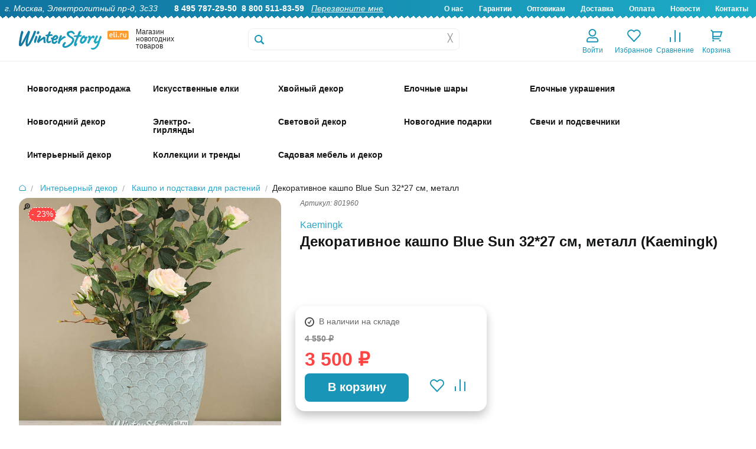

--- FILE ---
content_type: text/html; charset=UTF-8
request_url: https://www.eli.ru/ajax_retailrocket.php
body_size: 1726
content:
<div class='site_sale_hit'><div class='items2024 content' id=''  data-cols='5' data-type='fluid' itemscope itemtype='http://schema.org/ItemList'><div class='item2024 p5 radius' itemprop='itemListElement' itemscope itemtype='http://schema.org/Product'>
                        <div class='image good__img' data-id-good='105372'>
							<div class='plate-html-good-wrapper'>
								<div class='plate-new-2025'>НОВИНКА 2025</div>
    	                        
							</div>
                            
                            
                            
							<div class='favorite-icon-2024 add-to-favorites' title='Добавить в избранное'></div>
							<!-- good remain was here -->
                            
                            
                            
                            <div class='good-right-corner-container'></div>
                            
							<a href='/goods/nabor-kashpo-dlya-cvetov-na-nozhkah-arniston-29-sm-2-sht/'>
    	                        
		<img ontouchstart='imgPlitkaTS(this)' ontouchend='imgPlitkaTE(this)' class='img_plitka' loading='lazy' src='/img/goods/small/802558-13.jpg' itemprop='image' data-swipeindex='0' data-swipearray=''>
	
    	                        
							</a>
                            <div class='quick_preview good-image-click transition-middle' data-id-good='105372'>Быстрый просмотр</div>
                        </div>
						
						<!-- and office_art_msg was: -->
                        <div class='desc'>
                              <div class='art'>802558</div>
                        </div>

                        <div class='price' itemprop='offers' itemscope itemtype='http://schema.org/Offer'>
                            <span>7 960 &#x20bd;</span>
                            <meta itemprop='price' content='7960' />
                            <meta itemprop='priceCurrency' content='RUB' />
                        </div>
        
                        <div class='name' >
                            <a href='/goods/nabor-kashpo-dlya-cvetov-na-nozhkah-arniston-29-sm-2-sht/' class='hint ' title='Артикул: 802558, ' itemprop='url'>
                                    <span itemprop='name'>Набор кашпо для цветов на ножках Arniston 25-29 см, 2 шт</span>
                                </a>
                        </div>
                        
                        <div class='desc'>
                            <meta itemprop='description' content='Набор кашпо для цветов на ножках Arniston 25-29 см, 2 шт'><div class='firm'>
                Бренд: <a href='/brand/kaemingk/'>Kaemingk</a>
            </div><div class='order clearfix'>
                    <input type='hidden' class='id'  value='105372'>
                    <input type='hidden' class='id-sub' value='0'>
                    <!--<input type='tel' class='amount radius ' size='3' maxlength='3' value='1'>-->
                    <a href='#' data-id='105372' class='button radius cart_add addToBasket'>Купить</a>
					<!-- favorites was here -->
                    
                  </div>
                            <div class='rating'></div>
                            
                        </div>
        
                   </div><div class='item2024 p5 radius' itemprop='itemListElement' itemscope itemtype='http://schema.org/Product'>
                        <div class='image good__img' data-id-good='108416'>
							<div class='plate-html-good-wrapper'>
								<div class='plate-new-2025'>НОВИНКА 2025</div>
    	                        
							</div>
                            
                            
                            
							<div class='favorite-icon-2024 add-to-favorites' title='Добавить в избранное'></div>
							<!-- good remain was here -->
                            
                            
                            
                            <div class='good-right-corner-container'></div>
                            
							<a href='/goods/nabor-kashpo-dlya-cvetov-vibo-valentia-15-sm/'>
    	                        
		<img ontouchstart='imgPlitkaTS(this)' ontouchend='imgPlitkaTE(this)' class='img_plitka' loading='lazy' src='/img/goods/small/1179028-12.jpg' itemprop='image' data-swipeindex='0' data-swipearray=''>
	
    	                        
							</a>
                            <div class='quick_preview good-image-click transition-middle' data-id-good='108416'>Быстрый просмотр</div>
                        </div>
						
						<!-- and office_art_msg was: -->
                        <div class='desc'>
                              <div class='art'>1179028-1</div>
                        </div>

                        <div class='price' itemprop='offers' itemscope itemtype='http://schema.org/Offer'>
                            <span>3 120 &#x20bd;</span>
                            <meta itemprop='price' content='3120' />
                            <meta itemprop='priceCurrency' content='RUB' />
                        </div>
        
                        <div class='name' >
                            <a href='/goods/nabor-kashpo-dlya-cvetov-vibo-valentia-15-sm/' class='hint ' title='Артикул: 1179028-1, ' itemprop='url'>
                                    <span itemprop='name'>Набор кашпо для цветов Vibo Valentia 15 см</span>
                                </a>
                        </div>
                        
                        <div class='desc'>
                            <meta itemprop='description' content='Набор кашпо для цветов Vibo Valentia 15 см'><div class='firm'>
                Бренд: <a href='/brand/edelman/'>Edelman</a>
            </div><div class='order clearfix'>
                    <input type='hidden' class='id'  value='108416'>
                    <input type='hidden' class='id-sub' value='0'>
                    <!--<input type='tel' class='amount radius ' size='3' maxlength='3' value='1'>-->
                    <a href='#' data-id='108416' class='button radius cart_add addToBasket'>Купить</a>
					<!-- favorites was here -->
                    
                  </div>
                            <div class='rating'></div>
                            
                        </div>
        
                   </div><div class='item2024 p5 radius' itemprop='itemListElement' itemscope itemtype='http://schema.org/Product'>
                        <div class='image good__img' data-id-good='95454'>
							<div class='plate-html-good-wrapper'>
								
    	                        
							</div>
                            
                            
                            
							<div class='favorite-icon-2024 add-to-favorites' title='Добавить в избранное'></div>
							<!-- good remain was here -->
                            
                            
                            
                            <div class='good-right-corner-container'></div>
                            
							<a href='/goods/dekorativnoe-kashpo-donna-lamberta-22-sm/'>
    	                        
		<img ontouchstart='imgPlitkaTS(this)' ontouchend='imgPlitkaTE(this)' class='img_plitka' loading='lazy' src='/img/goods/small/011571-51-11.jpeg' itemprop='image' data-swipeindex='0' data-swipearray=''>
	
    	                        
							</a>
                            <div class='quick_preview good-image-click transition-middle' data-id-good='95454'>Быстрый просмотр</div>
                        </div>
						
						<!-- and office_art_msg was: -->
                        <div class='desc'>
                              <div class='art'>011571-51</div>
                        </div>

                        <div class='price' itemprop='offers' itemscope itemtype='http://schema.org/Offer'>
                            <span>2 920 &#x20bd;</span>
                            <meta itemprop='price' content='2920' />
                            <meta itemprop='priceCurrency' content='RUB' />
                        </div>
        
                        <div class='name' >
                            <a href='/goods/dekorativnoe-kashpo-donna-lamberta-22-sm/' class='hint ' title='Артикул: 011571-51, ' itemprop='url'>
                                    <span itemprop='name'>Декоративное кашпо Donna Lamberta 22 см</span>
                                </a>
                        </div>
                        
                        <div class='desc'>
                            <meta itemprop='description' content='Декоративное кашпо Donna Lamberta 22 см'><div class='firm'>
                Бренд: <a href='/brand/edg/'>EDG</a>
            </div><div class='order clearfix'>
                    <input type='hidden' class='id'  value='95454'>
                    <input type='hidden' class='id-sub' value='0'>
                    <!--<input type='tel' class='amount radius ' size='3' maxlength='3' value='1'>-->
                    <a href='#' data-id='95454' class='button radius cart_add addToBasket'>Купить</a>
					<!-- favorites was here -->
                    
                  </div>
                            <div class='rating'></div>
                            
                        </div>
        
                   </div><div class='item2024 p5 radius' itemprop='itemListElement' itemscope itemtype='http://schema.org/Product'>
                        <div class='image good__img' data-id-good='64368'>
							<div class='plate-html-good-wrapper'>
								
    	                        
							</div>
                            
                            
                            
							<div class='favorite-icon-2024 add-to-favorites' title='Добавить в избранное'></div>
							<!-- good remain was here -->
                            
                            
                            
                            <div class='good-right-corner-container'></div>
                            
							<a href='/goods/dekorativnoe-kashpo-dlya-cvetov-chashka-vesennij-provans-23x20-sm/'>
    	                        
		<img ontouchstart='imgPlitkaTS(this)' ontouchend='imgPlitkaTE(this)' class='img_plitka' loading='lazy' src='/img/goods/small/842763-13.jpg' itemprop='image' data-swipeindex='0' data-swipearray=''>
	
    	                        
							</a>
                            <div class='quick_preview good-image-click transition-middle' data-id-good='64368'>Быстрый просмотр</div>
                        </div>
						
						<!-- and office_art_msg was: -->
                        <div class='desc'>
                              <div class='art'>842763</div>
                        </div>

                        <div class='price' itemprop='offers' itemscope itemtype='http://schema.org/Offer'>
                            <span>960 &#x20bd;</span>
                            <meta itemprop='price' content='960' />
                            <meta itemprop='priceCurrency' content='RUB' />
                        </div>
        
                        <div class='name' >
                            <a href='/goods/dekorativnoe-kashpo-dlya-cvetov-chashka-vesennij-provans-23x20-sm/' class='hint ' title='Артикул: 842763, ' itemprop='url'>
                                    <span itemprop='name'>Декоративное кашпо для цветов Чашка Весенний Прованс 23*20 см, металл</span>
                                </a>
                        </div>
                        
                        <div class='desc'>
                            <meta itemprop='description' content='Декоративное кашпо для цветов Чашка Весенний Прованс 23*20 см, металл'><div class='firm'>
                Бренд: <a href='/brand/kaemingk/'>Kaemingk</a>
            </div><div class='order clearfix'>
                    <input type='hidden' class='id'  value='64368'>
                    <input type='hidden' class='id-sub' value='0'>
                    <!--<input type='tel' class='amount radius ' size='3' maxlength='3' value='1'>-->
                    <a href='#' data-id='64368' class='button radius cart_add addToBasket'>Купить</a>
					<!-- favorites was here -->
                    
                  </div>
                            <div class='rating'></div>
                            
                        </div>
        
                   </div><div class='item2024 p5 radius' itemprop='itemListElement' itemscope itemtype='http://schema.org/Product'>
                        <div class='image good__img' data-id-good='92821'>
							<div class='plate-html-good-wrapper'>
								
    	                        
							</div>
                            
                            
                            
							<div class='favorite-icon-2024 add-to-favorites' title='Добавить в избранное'></div>
							<!-- good remain was here -->
                            
                            
                            
                            <div class='good-right-corner-container'></div>
                            
							<a href='/goods/lejka-dlya-komnatnyh-rastenij-goldiera-15-l-metall/'>
    	                        
		<img ontouchstart='imgPlitkaTS(this)' ontouchend='imgPlitkaTE(this)' class='img_plitka' loading='lazy' src='/img/goods/small/1081281-1.jpg' itemprop='image' data-swipeindex='0' data-swipearray=''>
	
    	                        
							</a>
                            <div class='quick_preview good-image-click transition-middle' data-id-good='92821'>Быстрый просмотр</div>
                        </div>
						
						<!-- and office_art_msg was: -->
                        <div class='desc'>
                              <div class='art'>1081281</div>
                        </div>

                        <div class='price' itemprop='offers' itemscope itemtype='http://schema.org/Offer'>
                            <span>4 570 &#x20bd;</span>
                            <meta itemprop='price' content='4570' />
                            <meta itemprop='priceCurrency' content='RUB' />
                        </div>
        
                        <div class='name' >
                            <a href='/goods/lejka-dlya-komnatnyh-rastenij-goldiera-15-l-metall/' class='hint ' title='Артикул: 1081281, ' itemprop='url'>
                                    <span itemprop='name'>Лейка для комнатных растений Goldiera 1.5 л, металл</span>
                                </a>
                        </div>
                        
                        <div class='desc'>
                            <meta itemprop='description' content='Лейка для комнатных растений Goldiera 1.5 л, металл'><div class='firm'>
                Бренд: <a href='/brand/edelman/'>Edelman</a>
            </div><div class='order clearfix'>
                    <input type='hidden' class='id'  value='92821'>
                    <input type='hidden' class='id-sub' value='0'>
                    <!--<input type='tel' class='amount radius ' size='3' maxlength='3' value='1'>-->
                    <a href='#' data-id='92821' class='button radius cart_add addToBasket'>Купить</a>
					<!-- favorites was here -->
                    
                  </div>
                            <div class='rating'></div>
                            
                        </div>
        
                   </div></div></div>

--- FILE ---
content_type: text/html; charset=utf-8
request_url: https://www.google.com/recaptcha/api2/anchor?ar=1&k=6Lf1HogUAAAAAAbjfYMudWYeZcpz_G6SY-1e3lXv&co=aHR0cHM6Ly93d3cuZWxpLnJ1OjQ0Mw..&hl=en&v=PoyoqOPhxBO7pBk68S4YbpHZ&size=invisible&anchor-ms=20000&execute-ms=30000&cb=q18gexf18she
body_size: 48818
content:
<!DOCTYPE HTML><html dir="ltr" lang="en"><head><meta http-equiv="Content-Type" content="text/html; charset=UTF-8">
<meta http-equiv="X-UA-Compatible" content="IE=edge">
<title>reCAPTCHA</title>
<style type="text/css">
/* cyrillic-ext */
@font-face {
  font-family: 'Roboto';
  font-style: normal;
  font-weight: 400;
  font-stretch: 100%;
  src: url(//fonts.gstatic.com/s/roboto/v48/KFO7CnqEu92Fr1ME7kSn66aGLdTylUAMa3GUBHMdazTgWw.woff2) format('woff2');
  unicode-range: U+0460-052F, U+1C80-1C8A, U+20B4, U+2DE0-2DFF, U+A640-A69F, U+FE2E-FE2F;
}
/* cyrillic */
@font-face {
  font-family: 'Roboto';
  font-style: normal;
  font-weight: 400;
  font-stretch: 100%;
  src: url(//fonts.gstatic.com/s/roboto/v48/KFO7CnqEu92Fr1ME7kSn66aGLdTylUAMa3iUBHMdazTgWw.woff2) format('woff2');
  unicode-range: U+0301, U+0400-045F, U+0490-0491, U+04B0-04B1, U+2116;
}
/* greek-ext */
@font-face {
  font-family: 'Roboto';
  font-style: normal;
  font-weight: 400;
  font-stretch: 100%;
  src: url(//fonts.gstatic.com/s/roboto/v48/KFO7CnqEu92Fr1ME7kSn66aGLdTylUAMa3CUBHMdazTgWw.woff2) format('woff2');
  unicode-range: U+1F00-1FFF;
}
/* greek */
@font-face {
  font-family: 'Roboto';
  font-style: normal;
  font-weight: 400;
  font-stretch: 100%;
  src: url(//fonts.gstatic.com/s/roboto/v48/KFO7CnqEu92Fr1ME7kSn66aGLdTylUAMa3-UBHMdazTgWw.woff2) format('woff2');
  unicode-range: U+0370-0377, U+037A-037F, U+0384-038A, U+038C, U+038E-03A1, U+03A3-03FF;
}
/* math */
@font-face {
  font-family: 'Roboto';
  font-style: normal;
  font-weight: 400;
  font-stretch: 100%;
  src: url(//fonts.gstatic.com/s/roboto/v48/KFO7CnqEu92Fr1ME7kSn66aGLdTylUAMawCUBHMdazTgWw.woff2) format('woff2');
  unicode-range: U+0302-0303, U+0305, U+0307-0308, U+0310, U+0312, U+0315, U+031A, U+0326-0327, U+032C, U+032F-0330, U+0332-0333, U+0338, U+033A, U+0346, U+034D, U+0391-03A1, U+03A3-03A9, U+03B1-03C9, U+03D1, U+03D5-03D6, U+03F0-03F1, U+03F4-03F5, U+2016-2017, U+2034-2038, U+203C, U+2040, U+2043, U+2047, U+2050, U+2057, U+205F, U+2070-2071, U+2074-208E, U+2090-209C, U+20D0-20DC, U+20E1, U+20E5-20EF, U+2100-2112, U+2114-2115, U+2117-2121, U+2123-214F, U+2190, U+2192, U+2194-21AE, U+21B0-21E5, U+21F1-21F2, U+21F4-2211, U+2213-2214, U+2216-22FF, U+2308-230B, U+2310, U+2319, U+231C-2321, U+2336-237A, U+237C, U+2395, U+239B-23B7, U+23D0, U+23DC-23E1, U+2474-2475, U+25AF, U+25B3, U+25B7, U+25BD, U+25C1, U+25CA, U+25CC, U+25FB, U+266D-266F, U+27C0-27FF, U+2900-2AFF, U+2B0E-2B11, U+2B30-2B4C, U+2BFE, U+3030, U+FF5B, U+FF5D, U+1D400-1D7FF, U+1EE00-1EEFF;
}
/* symbols */
@font-face {
  font-family: 'Roboto';
  font-style: normal;
  font-weight: 400;
  font-stretch: 100%;
  src: url(//fonts.gstatic.com/s/roboto/v48/KFO7CnqEu92Fr1ME7kSn66aGLdTylUAMaxKUBHMdazTgWw.woff2) format('woff2');
  unicode-range: U+0001-000C, U+000E-001F, U+007F-009F, U+20DD-20E0, U+20E2-20E4, U+2150-218F, U+2190, U+2192, U+2194-2199, U+21AF, U+21E6-21F0, U+21F3, U+2218-2219, U+2299, U+22C4-22C6, U+2300-243F, U+2440-244A, U+2460-24FF, U+25A0-27BF, U+2800-28FF, U+2921-2922, U+2981, U+29BF, U+29EB, U+2B00-2BFF, U+4DC0-4DFF, U+FFF9-FFFB, U+10140-1018E, U+10190-1019C, U+101A0, U+101D0-101FD, U+102E0-102FB, U+10E60-10E7E, U+1D2C0-1D2D3, U+1D2E0-1D37F, U+1F000-1F0FF, U+1F100-1F1AD, U+1F1E6-1F1FF, U+1F30D-1F30F, U+1F315, U+1F31C, U+1F31E, U+1F320-1F32C, U+1F336, U+1F378, U+1F37D, U+1F382, U+1F393-1F39F, U+1F3A7-1F3A8, U+1F3AC-1F3AF, U+1F3C2, U+1F3C4-1F3C6, U+1F3CA-1F3CE, U+1F3D4-1F3E0, U+1F3ED, U+1F3F1-1F3F3, U+1F3F5-1F3F7, U+1F408, U+1F415, U+1F41F, U+1F426, U+1F43F, U+1F441-1F442, U+1F444, U+1F446-1F449, U+1F44C-1F44E, U+1F453, U+1F46A, U+1F47D, U+1F4A3, U+1F4B0, U+1F4B3, U+1F4B9, U+1F4BB, U+1F4BF, U+1F4C8-1F4CB, U+1F4D6, U+1F4DA, U+1F4DF, U+1F4E3-1F4E6, U+1F4EA-1F4ED, U+1F4F7, U+1F4F9-1F4FB, U+1F4FD-1F4FE, U+1F503, U+1F507-1F50B, U+1F50D, U+1F512-1F513, U+1F53E-1F54A, U+1F54F-1F5FA, U+1F610, U+1F650-1F67F, U+1F687, U+1F68D, U+1F691, U+1F694, U+1F698, U+1F6AD, U+1F6B2, U+1F6B9-1F6BA, U+1F6BC, U+1F6C6-1F6CF, U+1F6D3-1F6D7, U+1F6E0-1F6EA, U+1F6F0-1F6F3, U+1F6F7-1F6FC, U+1F700-1F7FF, U+1F800-1F80B, U+1F810-1F847, U+1F850-1F859, U+1F860-1F887, U+1F890-1F8AD, U+1F8B0-1F8BB, U+1F8C0-1F8C1, U+1F900-1F90B, U+1F93B, U+1F946, U+1F984, U+1F996, U+1F9E9, U+1FA00-1FA6F, U+1FA70-1FA7C, U+1FA80-1FA89, U+1FA8F-1FAC6, U+1FACE-1FADC, U+1FADF-1FAE9, U+1FAF0-1FAF8, U+1FB00-1FBFF;
}
/* vietnamese */
@font-face {
  font-family: 'Roboto';
  font-style: normal;
  font-weight: 400;
  font-stretch: 100%;
  src: url(//fonts.gstatic.com/s/roboto/v48/KFO7CnqEu92Fr1ME7kSn66aGLdTylUAMa3OUBHMdazTgWw.woff2) format('woff2');
  unicode-range: U+0102-0103, U+0110-0111, U+0128-0129, U+0168-0169, U+01A0-01A1, U+01AF-01B0, U+0300-0301, U+0303-0304, U+0308-0309, U+0323, U+0329, U+1EA0-1EF9, U+20AB;
}
/* latin-ext */
@font-face {
  font-family: 'Roboto';
  font-style: normal;
  font-weight: 400;
  font-stretch: 100%;
  src: url(//fonts.gstatic.com/s/roboto/v48/KFO7CnqEu92Fr1ME7kSn66aGLdTylUAMa3KUBHMdazTgWw.woff2) format('woff2');
  unicode-range: U+0100-02BA, U+02BD-02C5, U+02C7-02CC, U+02CE-02D7, U+02DD-02FF, U+0304, U+0308, U+0329, U+1D00-1DBF, U+1E00-1E9F, U+1EF2-1EFF, U+2020, U+20A0-20AB, U+20AD-20C0, U+2113, U+2C60-2C7F, U+A720-A7FF;
}
/* latin */
@font-face {
  font-family: 'Roboto';
  font-style: normal;
  font-weight: 400;
  font-stretch: 100%;
  src: url(//fonts.gstatic.com/s/roboto/v48/KFO7CnqEu92Fr1ME7kSn66aGLdTylUAMa3yUBHMdazQ.woff2) format('woff2');
  unicode-range: U+0000-00FF, U+0131, U+0152-0153, U+02BB-02BC, U+02C6, U+02DA, U+02DC, U+0304, U+0308, U+0329, U+2000-206F, U+20AC, U+2122, U+2191, U+2193, U+2212, U+2215, U+FEFF, U+FFFD;
}
/* cyrillic-ext */
@font-face {
  font-family: 'Roboto';
  font-style: normal;
  font-weight: 500;
  font-stretch: 100%;
  src: url(//fonts.gstatic.com/s/roboto/v48/KFO7CnqEu92Fr1ME7kSn66aGLdTylUAMa3GUBHMdazTgWw.woff2) format('woff2');
  unicode-range: U+0460-052F, U+1C80-1C8A, U+20B4, U+2DE0-2DFF, U+A640-A69F, U+FE2E-FE2F;
}
/* cyrillic */
@font-face {
  font-family: 'Roboto';
  font-style: normal;
  font-weight: 500;
  font-stretch: 100%;
  src: url(//fonts.gstatic.com/s/roboto/v48/KFO7CnqEu92Fr1ME7kSn66aGLdTylUAMa3iUBHMdazTgWw.woff2) format('woff2');
  unicode-range: U+0301, U+0400-045F, U+0490-0491, U+04B0-04B1, U+2116;
}
/* greek-ext */
@font-face {
  font-family: 'Roboto';
  font-style: normal;
  font-weight: 500;
  font-stretch: 100%;
  src: url(//fonts.gstatic.com/s/roboto/v48/KFO7CnqEu92Fr1ME7kSn66aGLdTylUAMa3CUBHMdazTgWw.woff2) format('woff2');
  unicode-range: U+1F00-1FFF;
}
/* greek */
@font-face {
  font-family: 'Roboto';
  font-style: normal;
  font-weight: 500;
  font-stretch: 100%;
  src: url(//fonts.gstatic.com/s/roboto/v48/KFO7CnqEu92Fr1ME7kSn66aGLdTylUAMa3-UBHMdazTgWw.woff2) format('woff2');
  unicode-range: U+0370-0377, U+037A-037F, U+0384-038A, U+038C, U+038E-03A1, U+03A3-03FF;
}
/* math */
@font-face {
  font-family: 'Roboto';
  font-style: normal;
  font-weight: 500;
  font-stretch: 100%;
  src: url(//fonts.gstatic.com/s/roboto/v48/KFO7CnqEu92Fr1ME7kSn66aGLdTylUAMawCUBHMdazTgWw.woff2) format('woff2');
  unicode-range: U+0302-0303, U+0305, U+0307-0308, U+0310, U+0312, U+0315, U+031A, U+0326-0327, U+032C, U+032F-0330, U+0332-0333, U+0338, U+033A, U+0346, U+034D, U+0391-03A1, U+03A3-03A9, U+03B1-03C9, U+03D1, U+03D5-03D6, U+03F0-03F1, U+03F4-03F5, U+2016-2017, U+2034-2038, U+203C, U+2040, U+2043, U+2047, U+2050, U+2057, U+205F, U+2070-2071, U+2074-208E, U+2090-209C, U+20D0-20DC, U+20E1, U+20E5-20EF, U+2100-2112, U+2114-2115, U+2117-2121, U+2123-214F, U+2190, U+2192, U+2194-21AE, U+21B0-21E5, U+21F1-21F2, U+21F4-2211, U+2213-2214, U+2216-22FF, U+2308-230B, U+2310, U+2319, U+231C-2321, U+2336-237A, U+237C, U+2395, U+239B-23B7, U+23D0, U+23DC-23E1, U+2474-2475, U+25AF, U+25B3, U+25B7, U+25BD, U+25C1, U+25CA, U+25CC, U+25FB, U+266D-266F, U+27C0-27FF, U+2900-2AFF, U+2B0E-2B11, U+2B30-2B4C, U+2BFE, U+3030, U+FF5B, U+FF5D, U+1D400-1D7FF, U+1EE00-1EEFF;
}
/* symbols */
@font-face {
  font-family: 'Roboto';
  font-style: normal;
  font-weight: 500;
  font-stretch: 100%;
  src: url(//fonts.gstatic.com/s/roboto/v48/KFO7CnqEu92Fr1ME7kSn66aGLdTylUAMaxKUBHMdazTgWw.woff2) format('woff2');
  unicode-range: U+0001-000C, U+000E-001F, U+007F-009F, U+20DD-20E0, U+20E2-20E4, U+2150-218F, U+2190, U+2192, U+2194-2199, U+21AF, U+21E6-21F0, U+21F3, U+2218-2219, U+2299, U+22C4-22C6, U+2300-243F, U+2440-244A, U+2460-24FF, U+25A0-27BF, U+2800-28FF, U+2921-2922, U+2981, U+29BF, U+29EB, U+2B00-2BFF, U+4DC0-4DFF, U+FFF9-FFFB, U+10140-1018E, U+10190-1019C, U+101A0, U+101D0-101FD, U+102E0-102FB, U+10E60-10E7E, U+1D2C0-1D2D3, U+1D2E0-1D37F, U+1F000-1F0FF, U+1F100-1F1AD, U+1F1E6-1F1FF, U+1F30D-1F30F, U+1F315, U+1F31C, U+1F31E, U+1F320-1F32C, U+1F336, U+1F378, U+1F37D, U+1F382, U+1F393-1F39F, U+1F3A7-1F3A8, U+1F3AC-1F3AF, U+1F3C2, U+1F3C4-1F3C6, U+1F3CA-1F3CE, U+1F3D4-1F3E0, U+1F3ED, U+1F3F1-1F3F3, U+1F3F5-1F3F7, U+1F408, U+1F415, U+1F41F, U+1F426, U+1F43F, U+1F441-1F442, U+1F444, U+1F446-1F449, U+1F44C-1F44E, U+1F453, U+1F46A, U+1F47D, U+1F4A3, U+1F4B0, U+1F4B3, U+1F4B9, U+1F4BB, U+1F4BF, U+1F4C8-1F4CB, U+1F4D6, U+1F4DA, U+1F4DF, U+1F4E3-1F4E6, U+1F4EA-1F4ED, U+1F4F7, U+1F4F9-1F4FB, U+1F4FD-1F4FE, U+1F503, U+1F507-1F50B, U+1F50D, U+1F512-1F513, U+1F53E-1F54A, U+1F54F-1F5FA, U+1F610, U+1F650-1F67F, U+1F687, U+1F68D, U+1F691, U+1F694, U+1F698, U+1F6AD, U+1F6B2, U+1F6B9-1F6BA, U+1F6BC, U+1F6C6-1F6CF, U+1F6D3-1F6D7, U+1F6E0-1F6EA, U+1F6F0-1F6F3, U+1F6F7-1F6FC, U+1F700-1F7FF, U+1F800-1F80B, U+1F810-1F847, U+1F850-1F859, U+1F860-1F887, U+1F890-1F8AD, U+1F8B0-1F8BB, U+1F8C0-1F8C1, U+1F900-1F90B, U+1F93B, U+1F946, U+1F984, U+1F996, U+1F9E9, U+1FA00-1FA6F, U+1FA70-1FA7C, U+1FA80-1FA89, U+1FA8F-1FAC6, U+1FACE-1FADC, U+1FADF-1FAE9, U+1FAF0-1FAF8, U+1FB00-1FBFF;
}
/* vietnamese */
@font-face {
  font-family: 'Roboto';
  font-style: normal;
  font-weight: 500;
  font-stretch: 100%;
  src: url(//fonts.gstatic.com/s/roboto/v48/KFO7CnqEu92Fr1ME7kSn66aGLdTylUAMa3OUBHMdazTgWw.woff2) format('woff2');
  unicode-range: U+0102-0103, U+0110-0111, U+0128-0129, U+0168-0169, U+01A0-01A1, U+01AF-01B0, U+0300-0301, U+0303-0304, U+0308-0309, U+0323, U+0329, U+1EA0-1EF9, U+20AB;
}
/* latin-ext */
@font-face {
  font-family: 'Roboto';
  font-style: normal;
  font-weight: 500;
  font-stretch: 100%;
  src: url(//fonts.gstatic.com/s/roboto/v48/KFO7CnqEu92Fr1ME7kSn66aGLdTylUAMa3KUBHMdazTgWw.woff2) format('woff2');
  unicode-range: U+0100-02BA, U+02BD-02C5, U+02C7-02CC, U+02CE-02D7, U+02DD-02FF, U+0304, U+0308, U+0329, U+1D00-1DBF, U+1E00-1E9F, U+1EF2-1EFF, U+2020, U+20A0-20AB, U+20AD-20C0, U+2113, U+2C60-2C7F, U+A720-A7FF;
}
/* latin */
@font-face {
  font-family: 'Roboto';
  font-style: normal;
  font-weight: 500;
  font-stretch: 100%;
  src: url(//fonts.gstatic.com/s/roboto/v48/KFO7CnqEu92Fr1ME7kSn66aGLdTylUAMa3yUBHMdazQ.woff2) format('woff2');
  unicode-range: U+0000-00FF, U+0131, U+0152-0153, U+02BB-02BC, U+02C6, U+02DA, U+02DC, U+0304, U+0308, U+0329, U+2000-206F, U+20AC, U+2122, U+2191, U+2193, U+2212, U+2215, U+FEFF, U+FFFD;
}
/* cyrillic-ext */
@font-face {
  font-family: 'Roboto';
  font-style: normal;
  font-weight: 900;
  font-stretch: 100%;
  src: url(//fonts.gstatic.com/s/roboto/v48/KFO7CnqEu92Fr1ME7kSn66aGLdTylUAMa3GUBHMdazTgWw.woff2) format('woff2');
  unicode-range: U+0460-052F, U+1C80-1C8A, U+20B4, U+2DE0-2DFF, U+A640-A69F, U+FE2E-FE2F;
}
/* cyrillic */
@font-face {
  font-family: 'Roboto';
  font-style: normal;
  font-weight: 900;
  font-stretch: 100%;
  src: url(//fonts.gstatic.com/s/roboto/v48/KFO7CnqEu92Fr1ME7kSn66aGLdTylUAMa3iUBHMdazTgWw.woff2) format('woff2');
  unicode-range: U+0301, U+0400-045F, U+0490-0491, U+04B0-04B1, U+2116;
}
/* greek-ext */
@font-face {
  font-family: 'Roboto';
  font-style: normal;
  font-weight: 900;
  font-stretch: 100%;
  src: url(//fonts.gstatic.com/s/roboto/v48/KFO7CnqEu92Fr1ME7kSn66aGLdTylUAMa3CUBHMdazTgWw.woff2) format('woff2');
  unicode-range: U+1F00-1FFF;
}
/* greek */
@font-face {
  font-family: 'Roboto';
  font-style: normal;
  font-weight: 900;
  font-stretch: 100%;
  src: url(//fonts.gstatic.com/s/roboto/v48/KFO7CnqEu92Fr1ME7kSn66aGLdTylUAMa3-UBHMdazTgWw.woff2) format('woff2');
  unicode-range: U+0370-0377, U+037A-037F, U+0384-038A, U+038C, U+038E-03A1, U+03A3-03FF;
}
/* math */
@font-face {
  font-family: 'Roboto';
  font-style: normal;
  font-weight: 900;
  font-stretch: 100%;
  src: url(//fonts.gstatic.com/s/roboto/v48/KFO7CnqEu92Fr1ME7kSn66aGLdTylUAMawCUBHMdazTgWw.woff2) format('woff2');
  unicode-range: U+0302-0303, U+0305, U+0307-0308, U+0310, U+0312, U+0315, U+031A, U+0326-0327, U+032C, U+032F-0330, U+0332-0333, U+0338, U+033A, U+0346, U+034D, U+0391-03A1, U+03A3-03A9, U+03B1-03C9, U+03D1, U+03D5-03D6, U+03F0-03F1, U+03F4-03F5, U+2016-2017, U+2034-2038, U+203C, U+2040, U+2043, U+2047, U+2050, U+2057, U+205F, U+2070-2071, U+2074-208E, U+2090-209C, U+20D0-20DC, U+20E1, U+20E5-20EF, U+2100-2112, U+2114-2115, U+2117-2121, U+2123-214F, U+2190, U+2192, U+2194-21AE, U+21B0-21E5, U+21F1-21F2, U+21F4-2211, U+2213-2214, U+2216-22FF, U+2308-230B, U+2310, U+2319, U+231C-2321, U+2336-237A, U+237C, U+2395, U+239B-23B7, U+23D0, U+23DC-23E1, U+2474-2475, U+25AF, U+25B3, U+25B7, U+25BD, U+25C1, U+25CA, U+25CC, U+25FB, U+266D-266F, U+27C0-27FF, U+2900-2AFF, U+2B0E-2B11, U+2B30-2B4C, U+2BFE, U+3030, U+FF5B, U+FF5D, U+1D400-1D7FF, U+1EE00-1EEFF;
}
/* symbols */
@font-face {
  font-family: 'Roboto';
  font-style: normal;
  font-weight: 900;
  font-stretch: 100%;
  src: url(//fonts.gstatic.com/s/roboto/v48/KFO7CnqEu92Fr1ME7kSn66aGLdTylUAMaxKUBHMdazTgWw.woff2) format('woff2');
  unicode-range: U+0001-000C, U+000E-001F, U+007F-009F, U+20DD-20E0, U+20E2-20E4, U+2150-218F, U+2190, U+2192, U+2194-2199, U+21AF, U+21E6-21F0, U+21F3, U+2218-2219, U+2299, U+22C4-22C6, U+2300-243F, U+2440-244A, U+2460-24FF, U+25A0-27BF, U+2800-28FF, U+2921-2922, U+2981, U+29BF, U+29EB, U+2B00-2BFF, U+4DC0-4DFF, U+FFF9-FFFB, U+10140-1018E, U+10190-1019C, U+101A0, U+101D0-101FD, U+102E0-102FB, U+10E60-10E7E, U+1D2C0-1D2D3, U+1D2E0-1D37F, U+1F000-1F0FF, U+1F100-1F1AD, U+1F1E6-1F1FF, U+1F30D-1F30F, U+1F315, U+1F31C, U+1F31E, U+1F320-1F32C, U+1F336, U+1F378, U+1F37D, U+1F382, U+1F393-1F39F, U+1F3A7-1F3A8, U+1F3AC-1F3AF, U+1F3C2, U+1F3C4-1F3C6, U+1F3CA-1F3CE, U+1F3D4-1F3E0, U+1F3ED, U+1F3F1-1F3F3, U+1F3F5-1F3F7, U+1F408, U+1F415, U+1F41F, U+1F426, U+1F43F, U+1F441-1F442, U+1F444, U+1F446-1F449, U+1F44C-1F44E, U+1F453, U+1F46A, U+1F47D, U+1F4A3, U+1F4B0, U+1F4B3, U+1F4B9, U+1F4BB, U+1F4BF, U+1F4C8-1F4CB, U+1F4D6, U+1F4DA, U+1F4DF, U+1F4E3-1F4E6, U+1F4EA-1F4ED, U+1F4F7, U+1F4F9-1F4FB, U+1F4FD-1F4FE, U+1F503, U+1F507-1F50B, U+1F50D, U+1F512-1F513, U+1F53E-1F54A, U+1F54F-1F5FA, U+1F610, U+1F650-1F67F, U+1F687, U+1F68D, U+1F691, U+1F694, U+1F698, U+1F6AD, U+1F6B2, U+1F6B9-1F6BA, U+1F6BC, U+1F6C6-1F6CF, U+1F6D3-1F6D7, U+1F6E0-1F6EA, U+1F6F0-1F6F3, U+1F6F7-1F6FC, U+1F700-1F7FF, U+1F800-1F80B, U+1F810-1F847, U+1F850-1F859, U+1F860-1F887, U+1F890-1F8AD, U+1F8B0-1F8BB, U+1F8C0-1F8C1, U+1F900-1F90B, U+1F93B, U+1F946, U+1F984, U+1F996, U+1F9E9, U+1FA00-1FA6F, U+1FA70-1FA7C, U+1FA80-1FA89, U+1FA8F-1FAC6, U+1FACE-1FADC, U+1FADF-1FAE9, U+1FAF0-1FAF8, U+1FB00-1FBFF;
}
/* vietnamese */
@font-face {
  font-family: 'Roboto';
  font-style: normal;
  font-weight: 900;
  font-stretch: 100%;
  src: url(//fonts.gstatic.com/s/roboto/v48/KFO7CnqEu92Fr1ME7kSn66aGLdTylUAMa3OUBHMdazTgWw.woff2) format('woff2');
  unicode-range: U+0102-0103, U+0110-0111, U+0128-0129, U+0168-0169, U+01A0-01A1, U+01AF-01B0, U+0300-0301, U+0303-0304, U+0308-0309, U+0323, U+0329, U+1EA0-1EF9, U+20AB;
}
/* latin-ext */
@font-face {
  font-family: 'Roboto';
  font-style: normal;
  font-weight: 900;
  font-stretch: 100%;
  src: url(//fonts.gstatic.com/s/roboto/v48/KFO7CnqEu92Fr1ME7kSn66aGLdTylUAMa3KUBHMdazTgWw.woff2) format('woff2');
  unicode-range: U+0100-02BA, U+02BD-02C5, U+02C7-02CC, U+02CE-02D7, U+02DD-02FF, U+0304, U+0308, U+0329, U+1D00-1DBF, U+1E00-1E9F, U+1EF2-1EFF, U+2020, U+20A0-20AB, U+20AD-20C0, U+2113, U+2C60-2C7F, U+A720-A7FF;
}
/* latin */
@font-face {
  font-family: 'Roboto';
  font-style: normal;
  font-weight: 900;
  font-stretch: 100%;
  src: url(//fonts.gstatic.com/s/roboto/v48/KFO7CnqEu92Fr1ME7kSn66aGLdTylUAMa3yUBHMdazQ.woff2) format('woff2');
  unicode-range: U+0000-00FF, U+0131, U+0152-0153, U+02BB-02BC, U+02C6, U+02DA, U+02DC, U+0304, U+0308, U+0329, U+2000-206F, U+20AC, U+2122, U+2191, U+2193, U+2212, U+2215, U+FEFF, U+FFFD;
}

</style>
<link rel="stylesheet" type="text/css" href="https://www.gstatic.com/recaptcha/releases/PoyoqOPhxBO7pBk68S4YbpHZ/styles__ltr.css">
<script nonce="Vb3T0dUa2wZ28X4hQON-DQ" type="text/javascript">window['__recaptcha_api'] = 'https://www.google.com/recaptcha/api2/';</script>
<script type="text/javascript" src="https://www.gstatic.com/recaptcha/releases/PoyoqOPhxBO7pBk68S4YbpHZ/recaptcha__en.js" nonce="Vb3T0dUa2wZ28X4hQON-DQ">
      
    </script></head>
<body><div id="rc-anchor-alert" class="rc-anchor-alert"></div>
<input type="hidden" id="recaptcha-token" value="[base64]">
<script type="text/javascript" nonce="Vb3T0dUa2wZ28X4hQON-DQ">
      recaptcha.anchor.Main.init("[\x22ainput\x22,[\x22bgdata\x22,\x22\x22,\[base64]/[base64]/[base64]/KE4oMTI0LHYsdi5HKSxMWihsLHYpKTpOKDEyNCx2LGwpLFYpLHYpLFQpKSxGKDE3MSx2KX0scjc9ZnVuY3Rpb24obCl7cmV0dXJuIGx9LEM9ZnVuY3Rpb24obCxWLHYpe04odixsLFYpLFZbYWtdPTI3OTZ9LG49ZnVuY3Rpb24obCxWKXtWLlg9KChWLlg/[base64]/[base64]/[base64]/[base64]/[base64]/[base64]/[base64]/[base64]/[base64]/[base64]/[base64]\\u003d\x22,\[base64]\x22,\[base64]/w5lHb2NqGcOXQREow507R8KZLjrCjMO3w5V5wpLDo8OhZ8KAwqnCp3zCvH9FwqnDqsONw4vDlVLDjsOzwpTCicODB8KGKMKrYcKwwofDiMOZI8Kzw6nCi8OywoQ6Sj3DkGbDsH9/[base64]/Cl8ORa8ONM00fwrJAXCXCksOzVELClsOkEMKIW3DCnsKLBw0PBcO7fmbChMOgesKfwp7CljxewqjCjlorA8OnIsOtfEkzwrzDsRpDw7k5PAg8E1ISGMK/Vlo0w7wTw6nCoSsCdwTCuQbCksK1WUoWw4BWwrpiP8OJFVByw6zDr8KEw64Uw6/[base64]/DrcOhGlMmw4/[base64]/DrMKXw58rw7PDhU3DoFxbUMKow7PCoVoVI8K2GnjCmMO8woQFw47DkzEzwr/[base64]/DvsKywoY7TEtEwpHDucO2wrDDtsKawrkIHMKHw4jCrsKmTMO7McODCh4NJMOKw5TClwwAwqHDnH0zw5JhwpbDrCASTMKHGcK3ZMOJZsOdw74LD8OEMi7DqsOdP8K8w4gMUU3DicKfw6bDrD7DimUlbXlUOG4Iwr/DpkXCszTDjsO5a0jDtgXDk0HCvxfCgcKgwrESw409WFlCwovCnFUUwoDDo8OKwrLDolIyw6XDgXI1Amlfw7k3GcKpwq7CjkrDmkLDucOow6kawohYdMO/wqfCkAgrwqZzJ1hcwr1JDxISU1tewrVDfsK4OMKtKXsvXsKFVRzCmVHCtQfDlcKZwrrCqcKMwoRuwrYhR8ONfcOKGxIfwpJ6wrVtBDTDlMOJB3Rfwr7DsUnCvAzCj2vCjTrDksOvw7pDwoN5w5dpQTnCpErDlh/DgsOnTDwhTcO8d3ccZ2XDh0gbPwjCuFJvDcOUwoM7ORY8ZAvDlMKCMkZYwqDDgzXDtsKdw5ooJUvDosOHP17DmzY0RcKydEAMw4HDiFnDrMKaw5x0w4s3G8OLWFLCncKowo1FT33DqMKsUCXDocK+YcOFwqnCrhkDwo/[base64]/w4/DoypTbTMAwosSw6A1LQLCrR0Bw4zCiMO3HRoJA8OdwoTCmGc4wpgnQcOTwrg5al/Cln3Dp8OOasKCD0UbOsKHwqwJwqTClUJMNGMHImRjwrbDgX82wp8ZwplHMG7DrcONwonCijYdIMKaTMKmwrUaFFNjwog3NcKAU8KzSmptZSjDvcKPw7zDisOAOcKqwrbCh3N5w6LDk8K2e8KywqlDwr/[base64]/DtMK6w7fDnsOwK8OCcMOqPjY3wprCkhnCuRDDq3Jxw55/w4TCn8OJw71+TsKTU8O7w6TDusKkVsKowrjCjn3CgUbDpRXDlE9/w71eesKuw51nTnEIw6LDpn5PUSPDjQDClMOsZU9dwo7CiSHDhy8Hw6Few5TCi8O2wpc7XcKlGMOCVsOLwrcFwpLCsyUxH8KqG8KCw5TCrsKowpfDrcKJfsK2wpPCtcONw5HCmMKUw4oGw41UFTwqH8KQw5jDicOVMlJ9Dk1Fw4l4QGbCgcORDMKHw5TClsOTw4/DhMOMJcOODwDDs8K0GMOqaT3DscKVwopgwp/DucOXw6zCnC3Ci3fDmsKWRyPDq1fDh0tzwqrCvcOvw7sxwrPCnsK9IcK+wqDDi8K3wrFvVsKiw43DnwPDoXfDtDrDiCXDr8O2TMKYwofDmcKfwqPDm8KBw7LDq23Cr8ORI8OTaSHCksOuN8Ocw4gZGkZUCsOlQsKkdDwIdEbDoMKpwozCusO/w54Fw6k5ECXDs1LDmh/DlMOwwp3DnUgnwqdKW38bw7bDrxfDnh1nCVjDsB1aw7vChAHDusKWw7PDsCnCqMOVw794w647wrZZwojDvcONw7HDuhU0FBN6F0dIwrbDm8OnwoDCtMKiwrHDv07CrDEVZhpVFsK9IWXDqysEw4vCscKdLsKRw4VWN8K3woXCicKRwoQdw5nDi8O9w4/[base64]/[base64]/CkmPDonnCuGTClh58w5NFwqjDlEfDtUZlGsK+ZMOvwrhuw5kwCCDCi0tFwqcIXMKUdlUbwrsrwqAIwoRpw4fCn8OEw4XCssOTwr0Aw5Uuw7nCicOwAGPCj8OdLsOJwpRNRcKbDgsswqBVw4fClcK8LSJ1w7Iww5vCgRB3w79NQAhcJMKpNwrCncOGw77DpH/DmgA5WXg3McKDV8O7wrrDvgZHaV3ChcK/E8OwR2VrEyd0w7LCkEIhOlw9w6rDtMOpw7JTwoDDn3QNRAVSw4XDuy46w6XDtsOWw6EVw68qcFrCg8OgTsOiw7QPDcKqw6B2YTDDgcOOO8OJHcO1cT3CnWnCpiLDj2XCksKIL8KQAMOrBn/Dqx7Dp1fDv8Omw4TDs8KGw5ggRsO4wq57LSfDgGjCnmnComvDrgcaXUbDk8Ouw47DpcK1wr3Cn2JpUHjDk0Q5QMOjwqXDsMKrwqrCmivDqTEQUEAoKGhmXmfDg07CjMKlwpPCicK7EcKKwrbDv8OQWmLDlDHDmn7DicOeK8OCwo/Dv8K3w67DusK0GDNKwox6wrDDs3JzwpXClcOUw4c4w45Gwr/Cg8KZXwnDuVbDs8O/wqQrwqs4fsKFw73Cv1bDssOWw5zDlcO/PDTDlcOLw7DDoALChMK1UmLCoWAhw7LDucOGwqExQcOiw4jCqjt2wrVxwqDCgMKeRsKZPSjCqcKNYVjDjSQOwobDvTItwpxQw7wST2DDpGkXw4NJwoowwowgwqlkwr45BkHCuxTDhcKMw7/CscKfw6BBw4ZVw71sw4PCoMOAADcIw6A9woVIwq/CjR3DrsK2UsKtFnHCt1lEd8OleF5JVcKqwqHDuQfCjzlSw6Ruw7TCk8KgwosjHcKyw5tPw5x/[base64]/[base64]/DU/Co2fCmcK0wrTDgMOFEMOHwprCn8O3OE0NYxcpXsKZdsOaw5LDoU7DlxQ3wpfDlsKqw7DDnn/DiwTDkEfDsUTDvzsQw4QFw7gowo9qw4HDkgsLwpVLw5nDs8OfcsKNw6oXVsKFwrHDgWvCo1hbDXwOM8OaTxfCm8Krw65rXyPCp8KWNMO8ADVvwod/a25GKzZowo9BFTklw58IwoBCGcOQwo5hd8OwwpnCrH9Dd8KWwqTCrcO/T8OuYsOgRg7Dt8K4wogaw4RawrlgScOsw41Kw5TCpMKAOsO8LQDCnsK2worDicK1ccObG8O+w7gOwoA1FUI7wrPDhsOGw5rCsS3DgsOtw5JYw4DDvEzCggFJDcOgwofDsQ9xA2PCmlwdPsKTGcK9GsKgMQnDoRsMwofCm8OQLBDCv2Q/UcOVBMKkw7wVEFHDoFFzwq/CgSxZwq7Diw43ScK/DsOANnrDs8OYwqjDqgrDtVgFKsO0w5XCm8OLITbDmsKeAMOfw6g5QF/DnCs/w4/Dsi08w41ww7d5wqLCssOkwp7CshUlwpXDtTgCLcKVJlMDdsOxDH1kwpwuw7M4NCzDr1nCiMOdwoVFw7fDlMOyw4RAwrNUw7JZw6XClsOYdMO6OQJATDHClMKQwqgWwq/DisKmwqI4SwZyU1dnw7BNTMOow7skecK4eSdGwp/CtcOnw57Dk0R1wr0FwpvCiBLDghhlJMK/[base64]/Csj7DuTTDvEXCs8KaP8KTwpHDrDTCgXoZwo8mAsK0BGvCtMKDw5/CssKOLsK9ah50wpJ0wqkMw5hEwpcsZMKGNSM4EDFjYMOhFF3Cv8KPw6tDwrHDuw1lw6MewqkRwpVLVnFxPGofFMOFcSPCv33DpcOvV1Zdwq/Di8OZw4kZwqrDvB8fUyNqw6bDlcK0RMO8FsKkw4Zja23CnRbCoEVcwp5aEMKAw7TDisK/NMOkXH7DlMOBZcKVJMKHO0TCnsOwwqLChRbDqgdNwo42aMKbwrABwr7Ci8KyShjCncObw4IWbBsHw6kQfUoQw5BkasO7wozDv8OuIWwPER3DlMKdwp/Cl1jCs8ObZ8KpA0nDicKNC2TCnQ5DGyo0RcKSw6/DqMKhwqzDpAgdMsKKIm/CinMsw5dqw7/CtMK/[base64]/[base64]/Ck8KHwrRKPDF5w6kiwoXCkMOXXjzDqj/CnsK2dcOefztSwo/DkDXCmWgvHMOmw4h8b8OWW1BuwqQSXsK9IcOoc8OXVlVhwoh1wrLDvcOEw6fCn8OKwo0bwo7Ds8K4HsO0OMKZdkjDoznCk2jCiF1+wrrDj8O/wpUywo/CrcKKasOkw7Nsw6PCssKYw67DuMKmwqDDpVjCsnDDmV9qLcKHSMO4MAldwqlkwoh/wo3DjMO2PWDDnHljJMKPPSfDp1oWQMOgwrnCgcOqwobCvsKAL1PDqMOiw5cow4rCjEbDrjtqwrbDnktiw7TCmcObQcK0wpTDj8OBFxIaw4zCtmgya8OYw4xSH8Ocw4MhBno1FcKWWMK6RjfDiUFUw5phw6/DvMKEwo9YYMOSw7zCpsKZwpLDmCnDv3UowrvCusKewrvDpMOdRMKfwqEqGVNpS8Oaw6/[base64]/w6LDmnXDhsOAwojCnsKxw5fDjsKDWAp5MxZHd0pHXmXDpMKxw5o/w6VkY8OkbcOvw4rCgcOHOcOgwq3CqVQWF8OoDHXCgXIJw5TDhV/CnkkzfMO2w7gqw5vCrk5uD0XClcKgw5lKU8Ksw5TCosKYCsOfwrsbdyHCsk7Dog9tw4nCpwFJXMKbG37Ds1x4w7t8csKiNsKoc8KhWlg6wpwdwqFSw5MLw7Rqw6fDjSE7V3s1eMKHw6t5OMOQwrjDm8K6PcKtw7zDrVxrAcOKQMKISlbCow9Wwql/w5/CkWNLTBNAw6LCsXoow7QlQMKcY8K0Ri0HPWN8wrrCiWAnwrzCulbChWjDlcKmX1HCoFYcP8Oew61sw74dGsOzP0EabsOTVsKFw757w4kqfChxcMOnw4/ClcOrLcK/BCvCuMKfPcKQw5fDisOuw4Mxw77Dp8K1wr9qB25hwrjDksOhWmnDu8O6S8OmwrEsfsKxUlVkOzjDncKVUsKgwqPCksO6bG3DnwXDtCrCsmNCHMO+CcOuw4/DisOLwoodwrxKVjt4NsKVw4gsCMOgUhbClsKgaxHDoDcBeGFeLFnCpcKkwpECOijCj8KVekTDjxnCusKlw7VABsOiwpjCpsKLT8OzFWrDp8KWwpEkwq3ClcKrw7jDu3DCv1YGw6kLw509w67Co8K9wqrDv8ONWMKAbcO0w49/w6fDuMKgwrYNw5LDvQ8dOsOdNsKZY0fCksOlCELCkcK3w6sMw5Mkw5Y6AMKQc8OPw75Jw5PDi23CicKhwrvCjsK2DDo/wpFTA8K+XMKpcsK8bsOqXS/ChCc7wpbCj8OPwq7CuRVgDcKBDnYfRcKSwr5NwrdQDmrDniJmw6JGw63ClcKfw7cOUMOdwqDClMKuC07CvMK9w6Irw4Jcw6AHIsK2w510w5x9JAvDoRzCk8K+w7g9w6wTw6/[base64]/DrsOzw6Iow50bwpzDm8OhewZAVcKPIsKww5vCmsKIBsKiwostYMKLwpPDkSZfRsKSacOKWcO0MMKCJCvDsMKNSWVzNTVVwq5uMB9aAMKywrFZPCpQw4Yaw4vCjRnDpGVKwodoUwfCq8O3wo0BEcKxwrYLwqrDoH3CuSovGW/DlcKRSsO8RjfDkE3CtTUGw5LDhEwsC8ODw4VAT2/[base64]/F8OWworCocOcwq3Dg0LCnhnCrcOrQ8K6Pihmw5RlHQxkEsKow6IFBsO7w7bCvcO4bXwgWMK1wqTCsk57w57CoFrCsncPwrFLGnltw6bDm2scTUzCrG9mw5PCm3fCi2Mmwq9jLsOfwprCuEDDisONw6g2wrDDt3hzwp8UBcOTXcOUG8OBCC7CkA1zUmAJH8OZJxk8w6/Dmm/DqcK4w5DCl8KHUhcPwopbwqV7QmUtw4PDqyvDqMKLE1XClhHCg0vDnMK/Qk47PysdwqXCs8OeGMKZw4LCv8KsL8KXfcOkAT7CrMOOMnXCp8OWJyFFw7E/bHAuwq9TwqVZAMOLwr9Nw5HDj8OTw4EjFBLDt09PKS3DoUfDr8OUw5fDmcODc8OFwpLDgH51w7B1X8K6w6V4VkXCmMKgBcKUwrcRw5hcXHE5GcKiw4fDh8O5Y8KDIsOxw6zChwYOw4rCmcKgJcK/[base64]/DjcOWw6HDgsKmYRjDhH4vXGh0Px0bwolewocwwoxLw5RjHV7CgB7CkcKGwq4xw4Zyw6bCs0Qmw4jCiz/[base64]/CrQDCp8OvNWdEWzQiwrTCu8OSw5jCvcKww4cYcSBZClwEwrjDiE3DtGTDu8O1w6/DucO2bVzDhkPCoMOmw7zDm8KQwrMsKQXCqzVOKTXCv8OqAXbCk07DnsOYwrPCpGkYdys1w6PDoWbCuBFKMGVOw5vDtBFuVD86IMKDacKQGQTDkcKCa8Okw6o+eWR6wqzCtsOaJcKZCyQRHMO2w6LCjDbCrlQ/w6TDhMOYwpvCp8OIw4jCqsO7woYhw5/[base64]/CmcOBw7/DjcKyX2AVw7UaQ8KoXRjDlMKdwpBIUT0+wpnClDXDjjgqLsKdwqpvwoQUc8O+Z8KjwoDDnWhqcQ1sDmrDu2/Du37CtcOaw5jDs8K6HsOsMVdyw53Dn2AyRcKkw5bCoBExJ27CljZewpsrBsKZDB/DpcOWKMOicmRANS41PMOyAjbCksO4w6IvOlYDwrPCqWV/wr7DssO3Tjg0blhyw4tzwo/Ci8OSwpTCjADDksKfEMOqwrfDiAHDj2nCsQVPTsKoWA7DlMOtZ8Orwo4IwonCpyHDiMKjwr9kwqdRworCkT9KW8KQQXg0woJ4w6Eywp/DrAAGZcK4w7Jtwq7ChMOhw5fCtHA+KSzCmsOIwq8CwrfCq3FkW8KiBcKCw59Vw7sGeAzDuMOkwqbDgyVGw5rDgEk7w6vDq2ciwr/Cln1hw4JHEjPDrkzDgcKww5HChMOewqgKw6nCg8K8eWPDl8KxLsKnwrhzwp0Vw6PCqEYRwr4jw5fDqCpDwrPDtsKswrgYdwbDtiMtwpfCt2/[base64]/[base64]/woXDkMOSJXESRRLDhMOxwr12ecKiwqHDlcOPN8OjV8O0DMKPHDrDncK1wpbDu8O2IxYsT1TCiFF+wofDpVHCu8OYGMO2IcObZm8NLMKVwq/DqsObwrJfNsKFIcKRd8Occ8KLwohPw785w5XCm2Qzwq7DtkhLw6rCoApRw4rDoTNPbFgvf8Kcw4xOBMKKHMK0NMOQOMKjeisZw5diFg3CnsOhwqLDrz3Dq3gawqZ/NMO5O8KPw7DDt3JNcMORw4LCkSxsw5rCkMOVwoZ1wo/CrcK3FHPCssO6XGAcwqzDisOEwo80w4gkw73Dvl19wpPDvgBzw4DDucKWI8KTwqJzesKtwr1Hw6Adw7LDvMOFwpRDDMOkw6PCnsKHw7tiwrrDtsO4w6TDnSrCoR8SSBLCmkYVaDR8fMOLb8Kdw6YVwqB9w5/Ciygqw6MawrzDryTCmsOPwp/[base64]/DhFrCh3gkb8O5HMOHwr7Cr2hpw7TDoMKiw4FbfgHClnhBQCXDnigSwrTDkkDCgEzCkiF6wrwKwp/Do3lQDhQCc8KDAEohRsKrwrsRwrhiwpQFwrhYdy7DoEBGPcOEY8KHw5PCm8Ogw7nCm2oUVMO2w40IV8OeCEgZdVYiw5sVwp98w7XDusKJIMKcw7/DuMOnTDMTIFjDjMO0wpQ0w5k5wqHDlBXCrcKjwqt4wpXCkSfCscOCNAA+LnPDocOVVnYhw4nDrlHCmMKGw503K1waw7MgCcK/GcKuw6Eww5oKRsOjwozCp8OuAsOtwqRKI3nCqFNHB8OHQTTCkEUPwrrCoGMPw7d9PsKEZF/[base64]/ScOee2oWwoN9wp/CisOow7PCpsKYw7/DgMK7wpEtwpclRDp0wps0WcKUw6rDrx46OwIKKMO0wpjDrcKAFmnDkhnDswNjFMKvw4DDr8Kbwo3Ci1A4w4LCgsKccsOfwoMaKhHCuMOMaQs3w77DpjXDnR1SwqNHLE1fYGLDg2/Cr8OzGxfDvsKtwp4EbcKdw73DvsOUw7TDncKawqXDkDHCn0/DvcK7dEPCtcKYcDvCoMKKwrnCgHvCmsKqBiDDqcKwQ8K5w5fClzXDqFt8w5sgcGbCkMOiTsKCS8OTAsOmUMKqw5wme1jDtCbDh8OdRsOJw7bDtFHCiUUjwrzCo8KNwpfDtMK5GinDmMOPwrxLXQLCpcOge0lidSzDq8OOHUgYM8KWe8KvfcKjwr/DtMOhTcKyX8O2wpt5TxTCgcKmwqLCh8O9wowBwpfCo2p5Y8OTYi3CvMONDHJdwo8Qw6YSKMOmwqImw6cPwr7CrlzCi8KmdcO0wp11wo9tw7nCuh0vw6PCswPCm8OEwpstYyBqwr/Dl2RWwqx1YsOvw7rCt0xTw5rDhsKCQ8O2CSPCo3DCmHoxwqx2wpcdKcO5Wn5RwonClMKVwr3DrMOiwqLDt8O8LcKgSMKewqPCucK9wqrDtsKDBsKLwoEJwqtwY8OLw5rChsOuw6HDn8Kuw4HClS9RwojCu1cSCjXDsQTDvzAbwr/DlsOsScOvw6bDgMKZw5FNRlPCjBzCn8Oswq3Co2wQwrAGbsOkw7rCvsO3w4rCj8KLA8OaCMKjw4bDg8Oqw4jCpSnCql0nwo/CmQzCh39Ew5vCpxNdwpfCm2Jpwp7CiXPDpmrCkcK/BcOpN8Kma8K1w5EKwpvDkQjCn8Ozw7tUwpgHPCoYwrRfTU5yw7kYwp9Iw7dvwobCk8O0Z8O1wojDhsK1GsOmI1d3M8KOMAvDt27DjTbCoMKNHsOFF8O8w5M/w5nCqmjCjsOQwr/Du8OPWl9ywp84wqfCtMKSw7ggW0YkRMKDUgXCl8Kqf07Co8K8bMKARGLDljEMHMKWw7TCmnDDkcOFYVw2wrYrwogYwoRRAn4uwrchw7rDjjJBWcKQO8KlwplVLkF9ORPCpRYpwoTDsEPDq8KnUm3DpsO+LMOkw7TDq8OvEMOSCMOUJHHCg8ONHyxBw7QaXMKIOsKswq/DsAA/[base64]/DnsKww5FBZjcNw5DCvSoDw65oQRQqw4HDuMKGw7DDqsKvwoQpwrfCshM1wr3CvMKVEsOJw5huasOLBkLCvkLCoMO2w4bChmB7ScOew7UqNl4ScmXCnMOuaX3Dq8Owwp9yw6VIQijDijAhwpPDj8KNw4DCt8Kvw4d/enRbNFskJEXCsMKrAhxfw5PCnF/Ctm8nwq8Twrc9wq/DkMO8wqM1w5fCtMKiw6rDgjHDkhvDiA1KwqVCMXLCpsOiw6PCgMK9w7rCr8ORc8O6ccO8wo/CnWrCkcOVwr9NwqLDgltdw4bDsMOnI2Uzw6bCpXHDrjvCscKgwrrCoWdIwoRywo7DnMOyesKiNMO3ekgYPmZGL8K4wqwDwqknZG1sEcOFLnwXHzTDiwJXUcOAKxYvJsKpdXXCh1XCm34nw4NEw77Ci8Ovw51bwr3DoRMkK1lFwp/CpcO8w4LDv0LCjQPDk8Osw61rw4LCnUZlwqnCpznDn8KPw7DDsUQowrQqw5l5w4rDkHHDknDClX3Dj8KKeg3DpMO8wrPCrkB0w48IHMO0w49JesKkYsO/[base64]/DuTzCssKHw5TCvHbDjcKQwp0PDnJHOXo7wo3DtMOvWhLDuzYdUsOOw5Bkw7oYw7ZuGk/Cv8OwGRrCmMKVKMOJw5bDt2pkw5vCk1FdwpRXwozDqQ/DiMO1wqF6SMOVw5zDmcOPwoHCvcKnw5sCOwfDhX9lccOQw6/CocK5w63DjMKmw4vCicKecMObRlDCkcOLwqICVWF6PMKLHE3ChMKSwq7CpcO6NcKTwpfDkSvDoMKPwq/DkmN8w5vDgsKLZsOWKsOuY358NMKNdCFTFznCs0Vpw6xiDSxSLsOcw6PDr33CuFrDu8OFKMOZYcKowpfCpMK2wqvCrB8UwrZ6w40vUlU5wpTDgsK7G2YzUsOTwqZ/fcKQwovCpRDDnMO1HcKNXMOhScOOXMOGw5oNwpAOw4dOwr9ZwpQRaWLDmCvDnC1ewrUuwo0deQTDj8KOwrHCoMO4E2HDqRzCksKewrbCq3VNw5/[base64]/Cs8OXwoUtPMKsHBjCnMOPGzsiNcOCwr7CpC/Dg8OGHBojwpfDvHvCtcOMwoHDosO0YgDCmMKGwpbCmVjClXcDw6LDr8KJwqRiw5INwpHCv8KtwqTDg3TDm8KIwqfDgnF1wr1gw7E3w4/Dr8KmTsOOw7cZf8OJd8OtDzTCmsKRw7cFw7nCuGDCnTgXBSHCmAdWwrnDpDtmcSnChnPCosOFGsOMwpcMZzTDocKFDHkpwrPCqcOVw4rCmsK3I8OdwqVda13Cr8KPM008w6rDmUbCl8Kjwq/Dkz3DjXzCrcKWa0p2LcOJwrYgD0vDpcO6wpEvAiLCkMKZQMK1LSEYEcK3UBw3F8Kjc8KABF4ATsKmw4/[base64]/DksKoLsKFwo7Drl7Ci8Ofd8OTw7REw5Mpw5YxbmxQYiPDmBxoLcKQw64PYBTDmsO9T05Hw7VPSMOCEMONdRB5w7Y/cMKBw6rCtsKeZhrDl8O9D1QTwpYxewECRsK8wo7CoEQ5HMKDw6vClMK1w73DoS3CpcOfw4DDosO/VsOAwr/[base64]/JcKxwo/[base64]/[base64]/CkcKZWcO9w4HCuMO2wrHDqRgSBsKkcsOoXQUeRMOkXSXDkmDDmMK6Y8KxbsKzwrPCqMKDHynCmMKVwrLCjTFow5jCn2kvbMOwT31Bwr7DlinDvcKuwr/[base64]/woFEwqHCuFzDjR4Fw5VEGys6WcKbL8Oqw7bClMOlZXnDrcK3fMKDwr4jY8Kyw5clw5TDkh8nZcKpYytcDcOYwpB9w5/CrijClF81OlLDqcKRwqVYwqvCpFLCpMK6wpptwr1PLiHDsX5MwrTDs8KfNsKgwr90wpcAJ8OgeS13w5LCuyTCoMOSw4A4fHoHQBnCpEjCvAMBwpPDvkDCjcOaUATCtMKASjnCh8ObMQdrw7/DusKIwqbCvsOyfUpefMOaw7ZYD39EwpUbe8K9RcK2w410WsKRcxkBBcKkIcKQw4vDo8O/w4MQNcOMBDHDk8OgB0DDscK2wqnCrnnCusO0BH5iOcO3w5PDqGxOw6HCq8OHVsOgw79TF8KyaHTCrcK1wpnCviTCmzoiwqEJfXMLwonCuSF7w4lGw5/CiMK8w6XDn8KmDUQewqFswrJ0GcKiQGnCvgnCritRw7bDuMKsPMKyflp6wrFtwoHCnwkxTjkaAQRewpTCp8KoBMOTwqLCvcK6NBkJJS5bNEDDuAHDrMO+bTPCoMOkCsKkacOew4EIw5gZwpDCvGl6JcOKwqNwC8Ouw47CvsKPFsOzBwXDsMO4DQ/ChMOABMOQw4TDrgLCksOXw7jDpUXDjR7CogjCtCsQw6kTwpwgEsKiwqQfBT1ZwprClRzDg8KWOMKVBi3DicKZw5vCgDgNwochV8OJw5MOwoFoDMO0B8Ohwq9zfTBfAMKCw5FNSsOBw4HCoMOTJMKFN8O2w4LCuF4iHDYow4YscETDm3vDmW1bw4/[base64]/dsKYwonCplbDgEp3FMKxHBwuCE3DonIYHWfDrAvDisO1w7rCmXFjwo3Cu2MNHFphSMOYwpMvwot0w5JDKUfCsUBtwrV+fBLCrj3ClQfDgMOZwofCrShRXMOGwqjDtMKKCFooDmxVwoVhOsO2w5/DnFVGwogmYwsNwqZJw4jDn2IEejJ+w65sSsKiLMKmwozDicKXw5pkwr7CnijCoMKnw4k0ZcOswrBWw6MHIE1Zw6YANcKtBUPDlsOgL8O2WcKcJcOWEsKvTDfCncK6ScO2w6kaYAg0wp/DhV7DoBDCnMOrXQfCqHgNwrwGE8KZwqZow6pse8K6b8K/[base64]/[base64]/Cm8OuUC7Ct8KEBmt0w77DjzwgcAbCvMOyw51ewrILSVdUV8O8w6vDjn3CkMKfTcKRWMOFIMO5bVjCmsOCw43DtDIFw6TDhcK9wrrDuG8AwpLCpsO8w6ZGw6M4w6XCuVtHLk7Cs8KWTcOcw50Ew4bDvQzCtkpAw7howp7DsjzDmnd/AcO6PkbDi8KKGgDDugMPEMKGwpbCk8KxXMKuIV1jw6FYLcKlw4DCqMKSw5PCq8KUdyYVwqXChCZQCsOJw4DCgQ8QFzbDnsKgwoEaw6jClV03W8K/[base64]/Cg8KZw4gnwrDCgsOww6/DvSRYwqXClSUDE8KLMhpSwofDicKyw7PDsB9lU8OaI8O/w6dXfMO5EE0Zw5cMR8Kcw4FZw6JCw77Cjlliw4DDm8Kiwo3DgsOkJmkWJcOXAxnCoWXDugdgwrTDoMKiw6zDu2PDgcOkL17DtMKfwrTCpMOtNAjCiQHDg1IYwr7Cl8K+LsKCUMK6wpxZwrrDj8Kww7xXw4DDtsOdw4PCniXDmk1/ZMOKwqkTDWHCiMK+w6nCicOTwq3CnXTCn8O0w7DChyPDoMKdw77Cv8Kxw41xBAVHM8O4wpIbwrRUdcO1CDEwBMKZKzXCgMK6K8K/wpLCl3vCrAEoaCEgw7jDtg9caFzCt8KOCAnDqMOaw5lQM2/[base64]/CrsOWf0JJTCfCh8Kkw6JDw4/Cjhkow5ldGMKfwrLDocK1BsKxwo7Cl8O8w4saw5cpCkFhw5IDBRHDlA7Dv8OOS0vChmbCsAQbHMKuwovCunBMwpfCjsKkfHRXw5jCtMObXMKLLA/DuADCkCADwqNORBXCuMOqw5ctfw3DsgzDlsO9FUnDrcKmOB9wCMOpOx5iwpLDv8ObRUAPw5l1Ez4/w48LLwrDscKcwrkLG8OFw6nCjsOCPjnCj8Oiw7XDrxXDqcOKw4Y7w5ULPHDCj8K+F8OhU3DCicKsFm/CtsOzw4dHC1xrw7MADhRuVMO5w7xdwq7CqcKdw718bBXCuU84wpZ+w7AAw6wHw4AVwpTDvsOcwoJRXMKqP33DmsKnwqczwoHDiHTCn8O5w4d9YGNyw5LChsKtw50aVwAUwq/DklzCnMOQKcKmw7zCpQBmwol8wqMFwqHCuMKUw4NwUUjDsijDpiPCocKuU8OBwp06wr/[base64]/[base64]/IMKIbgAAI8KEBsK1fg3CtArDn8KDETxuw5Epw51fwpjDhcOoclQPRcOcw7vCiGnDnT/ClMOWwpTCmGBUcAJ9wr52wqrCvEbChGrCvgxWwoLCj1XDuXzChhPDg8OFw7E8w6saV0DDusKFwrQCw6YrGMK0w4rDi8OswqzCgglbwpnCtMKRK8OawpHDv8OHw61dw7rDh8K1w4A+wo3CrcO1w5Naw5zCkUI1wqTCiMKhw5Nnwo0bw5tbD8OpRUnCjH/[base64]/w69vc8OOw7fDhMO6PcOCwoDDoV3DoTTCgMKAwrfDvg4+HxFYwovDiD3CssKoMyHDswQWw7XCoh3CgHRLw5JXw4/CgcOOwpxWw5HCtQ/[base64]/Dr8KcwqR9LcObw6AJGAfDisOkw4UFfj7Dr3ouw4fCtcOMwrTDpC3CjCbCnMK7wp1Hw5k1e0UWw7rCkFTCpsKRwqgRw6zCl8ObG8OzwrFDwrJ/wqnDsHHDgMO9OGbDl8OPw4zDlMKRRMKRw7oswpZcaA4TMRRfM2zDjzJTwo4gw4DDosKNw63DiMOZFMOAwrAsasKAesKWw4rCmmY7Yh/Dp1DDjVnDtcKdw5LDhsKhwr1sw4gBVSTDtkrCmkXChDXDm8Oaw4RUKMOsw5BoOMKja8OIBMO/w7fChMKSw7lNwpRtw5DDpA0Rw4F8wpXDgSYjS8ODesKCw6TDj8OXBUATwqPCmwBRI04cISXCrMKuUsK0PwtvbMK0RcKnw6rDo8Ojw6TDpMKuTjrCjcOqdcOPw6rCg8OQWV3CqHYCw5PClcK6TwfDgsOxw5/[base64]/DlcOsw4M6w4B5w759LcOrwrVlF8KHwpsITxU6w5LDgcOhdcOtaCIawpdwbcKFwrZkERlnw4XDrMO4w5Z1ZVHCisOBAcOAw4DCuMKAw7vDljTCp8K4GC/DkVDChE3DnBd1D8KVwqbDujjDoGREchDDskcxw6PDisKOOlglwpALwpkuw6XDg8OTw5BawrQKwp7ClcKjZ8OhAsKzN8KUwpLCm8KFwoMvc8O6VUpZw6fChcOdYFNyWnFLaGJZw5bCsgoWBA0oXkLDpG3Dmh3CmyoiwrDCu2gIw4TCqH/ChMOHw7QEVww+HsKuF2zDkcKJwqUPSR3CokgOw4PDt8KHXcK3GSfDnikww7UEwoQCE8OiYcO6w4XCl8KPwrVZBSx4K0LDtDbDignDjMOUw6IJT8KjwobDnjMXJX/[base64]/Em3Ck8K6wogxw40Fw57Cu8Oqw7hjaW0oW8Otw4sHMcO5wrE0woZyw49WfsKVTkjDkcO7A8KcB8OZYSXDusOVwqTCuMKbHU4bwoHDqT0WEV/Dn1nDugoGw6nDvi/Dkwk0U3DCkVpEwpHDmcOSw4TDkSwywonDrsOMw57DqH0RJsOww7xgwrNXHMOKChfCr8OGH8K8B1zCisOVw4YIwpBaOMKGwrDDlRsJw47Do8OhMCHDrTgAw44Iw4nCosOBw4QUwqTCkXYmw64Ww6BKSVzCicO5C8OCMMOgOMOYX8K6ej4jdi0BaG3DusK/w7LCs14Ow6NNworDvsO/X8K+wpPCtCwcwrxNT1bDrxjDqwsew6M9IB7DqDYlw65Bwr0WWsKEfHsLw409fMKrLmY6wqs2w5HClRFJw6YJwqEzw63Dq25ZMA43M8KuZcOTLMK5QTY9e8K/[base64]/[base64]/wqHDtgZtwqF/[base64]/[base64]/Cn3vDoWZ0CMOpw558f3IwwoNSWQ7Cgh4UeMKhw7PCrTlLw6jChB/Cp8KZwqvDmhnDtsKqGMKlw6rCpzDDhMKFw4/CsF7ChXxuwroYw4QkLnnDoMOnw7vCpsKwcsKDEnLCosO4OmcywoENHS7DlSvDgkwTEsK5THjDjwHCpsKww4vDhcK7VTlgwoLDucKTwqovw4wLwqjDkjLCsMKNw7BHw7Y+w4puwoYtNcK9GxLCp8OzwpDDusKCGMK/w77DvUk9fMKiUUvDpHFKcsKrAMOlw4F0XEpVwrErwqrCj8O/XSTDqMOHaMKiA8OFw6rCgC1wesKDwrVvFnzCqjzDvm7Ds8Kbw5pPBGHCmMKzwrPDsixifcOGw6/DocKYSE/[base64]/w6fCu8KEwqJCSMKiw603w7giwqYTFCdPXMKtwrBPwqPChFvDlsKtMA7CuBHDqcKdwoJlQ1dMEyfCosOvL8KkbcKWe8Oyw5oBwpXCvMOyCsOyw49dNMO1OnXDlBdjwrnCqcOfw6dQw5PDvsKow6QyZ8KlPsKbEMK7bcOoKg/Dhh5pwqFawqjDqCRiwqvCkcK2wqfDqz8jD8Klw78JERopw4Y4w5BoE8Oab8OXw6fCrRxofcODLnzClTItw4FOH1/CscKnw685wonCo8OKDWM2w7VFTTkowql2YsKdw4VHU8KJwpLCkRwwwrjDk8OCw7V7XyFgH8OlTjJDwrFRLcOOw7HClsKOw5QcwqTCmmY1wr4KwrtQbRVZJMOZIHrDjjDCtsOYw50Cw79sw4xRY21rGcKkfADCpsK6WcOSJltzZjTDlnN5wr3DiAN8BsKWwoM/wr9Uw4sDwoxKcXpJK8OAZ8O7w61vwqJ8w5TDqsKLEMKMw5d5KxMXV8KCwq1NEw82SR05wpfDp8OqGcKpIcOfTm/CugjCq8KdGMKCax5nw73DjMKtdsK6w4MbC8KxGz/CnsOkw5XCql3Cmz0Gw4TCt8OAwqwGR201A8K2ckrCij3CnwYEwrXDh8K0w6bDgwvCpDVDfUZRbMKOw6gGHsOOw4tnwrBrZsKpw4DDgMOfw5QVw7/[base64]/Clm17XB4gwrvDtMKAwrTCoXvDq1HDhwrCt0bChQzCnVwGwqUWXz7Cr8K2wpzCi8KgwoBUPjfCtcKww4nDoVt/GsKCw53CkxVywoROInwwwrgLBnTDqFJuw5YAEw9OwovChwcqwpBeTsKqVxfCvnbCl8KIwqLCisKNTMOuwpMyw6DDoMKNwqsodsOCwpTCsMOKEMKKWkXDs8O1AQHCh2VhMsKowrjClcOaa8KAaMKZwpbCskDDuifDiRrCvQjCq8OZLhE3w4pswrDDscK/K0HDv1DCijkAw63CrMOUGMOFwoc9w5Nsw5HCgsO4T8KzEXjCsMOHw7LDgRvDumTDv8Kowo5eDMO0FlgXe8OpacKIJsOoAG4ZQcOrwoIyT37CqMK2HsO/w5UKw6xPZU8gw4pVwpTCiMKmLsObw4Mmw5fCrMO6wqrDsWV5BcKEwpLCoknDqcODwoQZwq9WwoXDj8KLw7LClT1nw61hwrtIw4TCo0HChXxEGFZbEcOWwpoJQMOrw4TDkmPDt8O1w7FLQMOHV2vCssKzDjpsSTo2wqlQwoVHS2DCvMOsdm/[base64]/a1XCg2UgOsK+w7fCtCgPwp4IwpvCj8OmH8K+TMOyLk1VwpEAwobDnsOJRMKfeU51BsKTLBXDixDCqlvDlsOzZcOww5tyDcOWw6fDsmRFwrnDtcOYZMKww43CoA/Dmk5Aw7onw54PwoBkwrRAw45JTMKoYsKdw7XDh8OBDsK3Hx3DhxNxcsORwrDDlsOdw5p2R8OiNcOfwqTDgMOuaThbwrfDjmTDvMOHf8OgwoPCmknClB91OsO4MS8MH8OEw7gUw7FBwoLDrsObKChow67CpyfDoMKNQTlmw6DCuz/CjcO9wrPDtUXDmgM8Cm/DqSsyUcOvwqDCjArDqsOlGgbCghxQLXIAC8O9THzDp8Oewohrw5s+w4xTWcK/wr/DucKzwoHDknvDnHYGIsKiGcOsGWbDj8O7fz4zMcOeAGtrQW3DjsOtwofCsmzDssKGwrEMw4IBw6M7woAnE2XCrsOiZsK4N8KmWcKoG8K5w6B9w6ZnLCUPfhEFw5rDtFDDlX9ewqbCjcOLbCAnZQnDusKTAg95OcKLLz/CmcOdFxhQwqNTwrXCucOqaVHCiBTClMOBwo/CgsKDZDLDhU7CslLCusOYR3nDjBhaEB7CjW8iw7PDt8K2RTXDqWEDw7vCpcObw6bCncOkO2doclElWcKBwqJmKsOQHyBRw7Y9woDCpWvDmsOIw5kURURlwoZ/wo5rw5DDjxrCm8Oqw7l6wpU8w7vDi0pnOkzDtSDCt3ZdBwU5VcKvw71xCsKJw6XDj8KVJsKlwoDCj8KsSid/G3TDqcOZw7UAOwPDvkYrGywaO8OmDT7ClcKaw7QYZz5Lcj/[base64]/J8KDwrPDtU94wqvDsGrChsKAAsOiw5oKCcKrfndlTsKKwrhhwp3Ck0U\\u003d\x22],null,[\x22conf\x22,null,\x226Lf1HogUAAAAAAbjfYMudWYeZcpz_G6SY-1e3lXv\x22,0,null,null,null,0,[21,125,63,73,95,87,41,43,42,83,102,105,109,121],[1017145,130],0,null,null,null,null,0,null,0,null,700,1,null,0,\[base64]/76lBhnEnQkZnOKMAhnM8xEZ\x22,0,0,null,null,1,null,0,1,null,null,null,0],\x22https://www.eli.ru:443\x22,null,[3,1,1],null,null,null,1,3600,[\x22https://www.google.com/intl/en/policies/privacy/\x22,\x22https://www.google.com/intl/en/policies/terms/\x22],\x226CZtmKhrBKs7+K14Snj2DaD7KaCReRPMHzbk2jDGnZI\\u003d\x22,1,0,null,1,1768862112099,0,0,[75,229,107,46,67],null,[86],\x22RC-cIxaKe2v89i25A\x22,null,null,null,null,null,\x220dAFcWeA5n4sd0KbtRJTquPsneweuXPGPr2hAofdaq73M-xu2Rgtk1VDpc0yZxhVda7tDK_3kQ4g8ZJ9Do_BdpeDStJOylG_TTsA\x22,1768944912139]");
    </script></body></html>

--- FILE ---
content_type: text/html; charset=utf-8
request_url: https://autofill.yandex.ru/suggest?client_id=b01934a95d824cd4b0f4da8695080bc1&response_type=token&theme=light&location=https%3A%2F%2Fwww.eli.ru%2Fgoods%2Fdekorativnoe-kashpo-blue-sun-32x27-sm-metall%2F&ym_uid=1768858513294453542&source_id=&process_uuid=c5b1c648-f277-4c60-9e32-ea80b5a29cae&widget_kind=default
body_size: 4899
content:
<html class="undefined-theme"><head><meta charSet="utf-8"/><meta name="viewport" content="width=device-width, initial-scale=1, maximum-scale=1, minimum-scale=1, shrink-to-fit=no, viewport-fit=cover"/><meta http-equiv="X-UA-Compatible" content="ie=edge"/><link rel="shortcut icon" href="/favicon.ico"/><link href="https://yastatic.net/s3/passport-static/autofill/1.79.1/iframe/suggest.css" rel="stylesheet"/><script src="//yastatic.net/react/16.13.1/react-with-dom.min.js"></script></head><body><div id="root"></div></body><script nonce="4pKvYrKnP61mr+eMTTOtVg==">
                        window.__CSRF__ = "e590bd3c7d35ff98b5e9578591e005072e70ce1e:1768858514";
                        window.__LOCALS__ = {"suggestWidget":{"button.add":"Добавить аккаунт","button.list":"Другие аккаунты","button.login":"Войти как %1","title":"Войдите с Яндекс ID","title.bnpl":"До 200 000 ₽ на покупки с Яндекс Сплитом — товар сразу, а деньги потом","title.bnpl.withValue":"%value на покупки с Яндекс Сплитом — товар сразу, а деньги потом","title.pay":"Войдите, чтобы оплачивать покупки в пару кликов с Yandex Pay"},"suggestWidgetEmpty":{"button":"Войти с Яндекс ID","subtitle":"Безопасный вход без дополнительной регистрации на сайте","subtitle.pay":"Чтобы оплачивать покупки быстро и удобно с Yandex Pay","title":"Используйте аккаунт Яндекса для входа на сервис"}};
                        window.__META__ = {"whitelist":[],"controlSum":"1768858514404299-9990511542857000212, sas","targetOrigin":"https:\u002F\u002Fwww.eli.ru"};
                        window.__USER__ = undefined;
                        window.__SUGGEST__ = {"clientId":"b01934a95d824cd4b0f4da8695080bc1","widgetKind":"default","clientName":"Winter Story Eli.Ru (регистрация с помощью Яндекса)","customType":"default","customArgs":{}};
                        window.__CONSTANTS__ = {"tld":"ru","lang":"ru","ssrId":"06d87759aa704ecab5be0b66fd282b40","passportOrigin":"https:\u002F\u002Fpassport.yandex.ru","passportAuthUrl":"https:\u002F\u002Fpassport.yandex.ru\u002Fauth\u002F?retpath=https%3A%2F%2Fautofill.yandex.ru%2Fsuggest%3Fclient_id%3Db01934a95d824cd4b0f4da8695080bc1%26response_type%3Dtoken%26theme%3Dlight%26location%3Dhttps%253A%252F%252Fwww.eli.ru%252Fgoods%252Fdekorativnoe-kashpo-blue-sun-32x27-sm-metall%252F%26ym_uid%3D1768858513294453542%26source_id%3D%26process_uuid%3Dc5b1c648-f277-4c60-9e32-ea80b5a29cae%26widget_kind%3Ddefault%3Fopen%3D1&noreturn=1&origin=autofill","passportPagesUrls":{"amIosAdd":"https:\u002F\u002Fpassport.yandex.ru\u002Fam\u002Fpssp\u002Fbrowser\u002Faccount\u002F?url=__retpath__&origin=autofill","list":"https:\u002F\u002Fpassport.yandex.ru\u002Fauth\u002F?retpath=__retpath__&noreturn=1&origin=autofill&mode=list","add":"https:\u002F\u002Fpassport.yandex.ru\u002Fauth\u002F?retpath=__retpath__&noreturn=1&origin=autofill&mode=add-user","default":"https:\u002F\u002Fpassport.yandex.ru\u002Fauth\u002F?retpath=__retpath__&noreturn=1&origin=autofill"},"passportAuthUpdateUrl":"https:\u002F\u002Fpassport.yandex.ru\u002Fauth\u002Fupdate\u002F?retpath=https%3A%2F%2Fautofill.yandex.ru%2Fsuggest%3Fclient_id%3Db01934a95d824cd4b0f4da8695080bc1%26response_type%3Dtoken%26theme%3Dlight%26location%3Dhttps%253A%252F%252Fwww.eli.ru%252Fgoods%252Fdekorativnoe-kashpo-blue-sun-32x27-sm-metall%252F%26ym_uid%3D1768858513294453542%26source_id%3D%26process_uuid%3Dc5b1c648-f277-4c60-9e32-ea80b5a29cae%26widget_kind%3Ddefault%3Fopen%3D1","passportAutofillQrUrl":"https:\u002F\u002Fpassport.yandex.ru\u002Fauth\u002Fautofill-qr","skipControlSumCheck":true,"isDrawer":false,"avatarTemplate":"https:\u002F\u002Favatars.mds.yandex.net\u002Fget-yapic\u002F%avatar_id%\u002Fislands-%size%","metrikaId":"69331741","processUuid":"c5b1c648-f277-4c60-9e32-ea80b5a29cae","experiments":{"encodedBoxes":"-bpKrGDcs4rd0kdWXHGD1EpRxl9441DHK863BmxBR6Qyc5soTdJA1uSnhfAbzDNHIs1-NpD23JwJKJga3CDm9q4TV0F0ueD2CBN9befhDpZ14gQKp34uwNNJhVkJJ2UW","flags":["autofill-sugest-card-show-phone-exp","oauth-new-error-pages","oauth-yango-exp","oauth-new-outbound-page","oauth-authorize-porgs-exp"]},"encodedBoxes":"-bpKrGDcs4rd0kdWXHGD1EpRxl9441DHK863BmxBR6Qyc5soTdJA1uSnhfAbzDNHIs1-NpD23JwJKJga3CDm9q4TV0F0ueD2CBN9befhDpZ14gQKp34uwNNJhVkJJ2UW","type":"suggest"};
                        window.__INITIAL_ERRORS__ = {"users":null};
                        window.__USERS__ = [];
                    </script><script defer="" src="https://yastatic.net/s3/passport-static/autofill/1.79.1/iframe/suggest.js"></script></html>

--- FILE ---
content_type: image/svg+xml
request_url: https://www.eli.ru/img/icons/cat-icons-2025/igrushki_ulichnaia_elka.svg
body_size: 1852
content:
<svg width="32" height="32" viewBox="0 0 32 32" fill="none" xmlns="http://www.w3.org/2000/svg">
<path d="M11.13 8.25C11.3225 7.91667 11.8038 7.91667 11.9962 8.25L14.5939 12.75C14.7863 13.0833 14.546 13.4999 14.1613 13.5C13.7764 13.5 13.5356 13.9167 13.7281 14.25L16.3263 18.75C16.5185 19.0833 16.2775 19.5 15.8927 19.5H14.7382C14.3533 19.5 14.1128 19.9167 14.3052 20.25L18.0578 26.75C18.2502 27.0833 18.01 27.5 17.6251 27.5H5.50112C5.11631 27.5 4.87534 27.0833 5.06752 26.75L8.82009 20.25C9.01253 19.9167 8.77196 19.5 8.38707 19.5H7.23256C6.84788 19.4998 6.60765 19.0832 6.79995 18.75L9.39815 14.25C9.59061 13.9167 9.34989 13.5 8.96498 13.5C8.58008 13.5 8.33992 13.0833 8.53237 12.75L11.13 8.25Z" stroke="#26576D" stroke-width="1.5"/>
<path d="M11.0245 2.46353C11.1741 2.00287 11.8259 2.00287 11.9755 2.46353L12.1735 3.07295C12.2405 3.27896 12.4325 3.41844 12.6491 3.41844H13.2899C13.7742 3.41844 13.9756 4.03825 13.5837 4.32295L13.0653 4.69959C12.8901 4.82692 12.8168 5.0526 12.8837 5.25861L13.0817 5.86804C13.2314 6.32869 12.7042 6.71175 12.3123 6.42705L11.7939 6.05041C11.6186 5.92308 11.3814 5.92308 11.2061 6.05041L10.6877 6.42705C10.2958 6.71175 9.7686 6.32869 9.91828 5.86803L10.1163 5.25861C10.1832 5.0526 10.1099 4.82692 9.93466 4.69959L9.41625 4.32295C9.02439 4.03825 9.22578 3.41844 9.71014 3.41844H10.3509C10.5675 3.41844 10.7595 3.27896 10.8265 3.07295L11.0245 2.46353Z" stroke="#26576D" stroke-width="1.5"/>
<path d="M28 13.5V25C28 25.5523 27.5523 26 27 26H20" stroke="#26576D" stroke-width="1.5" stroke-linecap="round"/>
<rect x="18.75" y="16.75" width="6.5" height="5.5" rx="1.25" stroke="#26576D" stroke-width="1.5"/>
<path d="M14.5 8L19.2361 5.44322C19.3985 5.35554 19.596 5.36447 19.7499 5.46645L29.8083 12.134C30.2212 12.4077 30.0275 13.0508 29.5321 13.0508H17.5" stroke="#26576D" stroke-width="1.5" stroke-linecap="round"/>
</svg>
